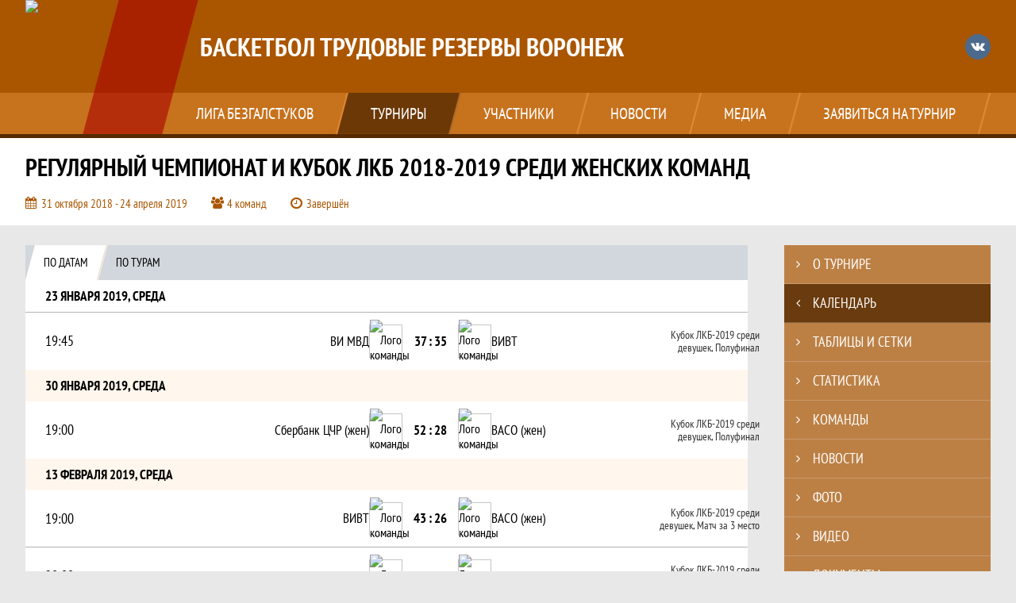

--- FILE ---
content_type: text/html; charset=UTF-8
request_url: https://lkb.join.football/tournament/1002697/calendar?round_id=1004485&type=dates
body_size: 9551
content:



<!DOCTYPE html>
<html lang="ru-RU">
<head>
    <meta charset="UTF-8">
            <meta name="viewport" content="width=device-width, initial-scale=1"/>
        <meta name="csrf-param" content="_csrf">
<meta name="csrf-token" content="3v9WHMHmQaxy4aj6VrKbXP7RWZs46kYTgcjd9im3muy5kSZlt7Q72QiA2MM-_alpvLoeyH3fcWfOuZDEX__pvg==">
        <title>Календарь по дате и по турам, Регулярный чемпионат и Кубок ЛКБ 2018-2019 среди женских команд, БАСКЕТБОЛ Трудовые резервы Воронеж: Кубок ЛКБ-2019 среди девушек - Календарь. Создано на Join.Football</title>
                <style>:root {
	--color-bg-default: 170, 85, 0;
	--color-bg-accent: 85, 42, 0;
	--color-bg-color1: 255, 170, 85;
	--color-bg-color2: 170, 0, 0;
	--color-text-default: 255, 255, 255;
	--color-text-accent: 255, 255, 255;
	--color-text-color1: 255, 255, 255;
	--color-text-color2: 255, 255, 255;
	--color-text-base: 0, 0, 0;
	--color-text-additional: 101, 101, 101;
	--color-bg-base: 232, 232, 232;
	--color-bg-additional: 255, 255, 255;
	--team-logo-form: 0;
	--person-logo-form: 0;
	--team-logo-border: 1px solid #c5c5c5;
}</style>    <meta name="og:url" content="https://lkb.join.football/tournament/1002697/calendar?round_id=1004485&amp;type=dates">
<meta name="og:title" content="Календарь по дате и по турам, Регулярный чемпионат и Кубок ЛКБ 2018-2019 среди женских команд, БАСКЕТБОЛ Трудовые резервы Воронеж: Кубок ЛКБ-2019 среди девушек - Календарь. Создано на Join.Football">
<meta name="twitter:title" content="Календарь по дате и по турам, Регулярный чемпионат и Кубок ЛКБ 2018-2019 среди женских команд, БАСКЕТБОЛ Трудовые резервы Воронеж: Кубок ЛКБ-2019 среди девушек - Календарь. Создано на Join.Football">
<meta name="description" content="Сайт БАСКЕТБОЛ Трудовые резервы Воронеж. Результаты игр, календарь матчей, турнирные таблицы, статистика игроков, новости, все турниры и чемпионаты - следите за обновлением на сайте ЛКБ Безгалстуков, принимайте участие. Создано с помощью Join.Football - конструктор спортивных сайтов с крутым футбольным движком. Лучшее решение, чтобы создать футбольный сайт турнира, лиги или федерации">
<meta name="og:description" content="Сайт БАСКЕТБОЛ Трудовые резервы Воронеж. Результаты игр, календарь матчей, турнирные таблицы, статистика игроков, новости, все турниры и чемпионаты - следите за обновлением на сайте ЛКБ Безгалстуков, принимайте участие. Создано с помощью Join.Football - конструктор спортивных сайтов с крутым футбольным движком. Лучшее решение, чтобы создать футбольный сайт турнира, лиги или федерации">
<meta name="twitter:description" content="Сайт БАСКЕТБОЛ Трудовые резервы Воронеж. Результаты игр, календарь матчей, турнирные таблицы, статистика игроков, новости, все турниры и чемпионаты - следите за обновлением на сайте ЛКБ Безгалстуков, принимайте участие. Создано с помощью Join.Football - конструктор спортивных сайтов с крутым футбольным движком. Лучшее решение, чтобы создать футбольный сайт турнира, лиги или федерации">
<meta name="keywords" content="Регулярный чемпионат и Кубок ЛКБ 2018-2019 среди женских команд, матчи, календарь, результаты, статистика, бомбардиры, Баскет жен 2018-19, БАСКЕТБОЛ Трудовые резервы Воронеж, ЛКБ Безгалстуков, Join.Football, Джоин Футбол, создать сайт турнира">
<meta name="og:type" content="article">
<meta name="og:image" content="https://st.joinsport.io/tournament/1002697/cover/5bd469893b5ef_thumb.jpg">
<meta property="og:image" content="https://st.joinsport.io/tournament/1002697/cover/5bd469893b5ef_thumb.jpg">
<meta name="og:site_name" content="БАСКЕТБОЛ Трудовые резервы Воронеж">
<meta name="twitter:site" content="БАСКЕТБОЛ Трудовые резервы Воронеж">
<link type="image/x-icon" href="/favicon/favicon_football.ico" rel="icon">
<link href="/css/normalize.css?v=1768893808" rel="stylesheet">
<link href="/plugins/font-awesome/css/font-awesome.min.css?v=1768893808" rel="stylesheet">
<link href="/frontend/css/desktop/main.min.css?v=1768893809" rel="stylesheet">
<link href="/frontend/css/desktop/theme-standard.min.css?v=1768893809" rel="stylesheet">
<link href="/plugins/tinyslider/tinyslider.min.css?v=1768893808" rel="stylesheet">
<link href="/frontend/css/mobile/main.min.css?v=1768893809" rel="stylesheet">
<link href="/frontend/css/mobile/theme-standard.min.css?v=1768893809" rel="stylesheet">
<script src="/assets/b2c57c843ec08dcfc8e5b6a764d2380d/js/polyglot.min.js?v=1768893957"></script>
<script>var LeagueColors = {
	'ColorBgDefault': 'rgba(170, 85, 0, 1)',
	'ColorBgAccent': 'rgba(85, 42, 0, 1)',
	'ColorBgColor1': 'rgba(255, 170, 85, 1)',
	'ColorBgColor2': 'rgba(170, 0, 0, 1)',
	'ColorTextDefault': 'rgba(255, 255, 255, 1)',
	'ColorTextAccent': 'rgba(255, 255, 255, 1)',
	'ColorTextColor1': 'rgba(255, 255, 255, 1)',
	'ColorTextColor2': 'rgba(255, 255, 255, 1)',
}
var polyglot = new Polyglot({locale: "ru-RU"});</script></head>

<body class="body theme-standard football-theme">
    
            
<header class="header header--logo-left">
    <div class="header__container">
        <div class="header__wrapper">
            <div class="header__top">
                <a class="header__logo header-logo--shadow" href="/">
                    <img src="https://st.joinsport.io/league/1001668/logo/5bd45619ef920_172x172.jpg" width="172" height="169" alt="БАСКЕТБОЛ Трудовые резервы Воронеж">
                </a>
                                <a class="header__title" href="/">
                                            <span class="header__title--full">БАСКЕТБОЛ Трудовые резервы Воронеж</span>
                        <span class="header__title--short">ЛКБ Безгалстуков</span>
                                    </a>
                
    <ul class="socials">
                    <li class="socials__item socials__item--vk">
                <a class="socials__link" href="https://vk.com/club135177021" target="_blank">
                    <svg class="svg-icon--vk" version="1.1" xmlns="http://www.w3.org/2000/svg" xmlns:xlink="http://www.w3.org/1999/xlink" x="0px" y="0px" viewBox="0 0 1000 1000" enable-background="new 0 0 1000 1000" xml:space="preserve"><g><g id="e6c6b53d3c8160b22dad35a0f710525a"><path d="M985.9,763.3c-11.3,12.8-41.5,15.6-41.5,15.6h-161c0,0-22.5,5.3-62.3-36.4c-27.4-28.6-55.5-70.8-77.9-88.3c-13.4-10.5-26-5.2-26-5.2s-23.5,1.1-26,26c-4.4,43.6-10.4,67.5-10.4,67.5s-2.9,18.4-10.4,26c-8,8-20.8,10.4-20.8,10.4S327.4,829,154.9,550.3C30.4,349.3,14.7,290.7,14.7,290.7s-10.6-14.2,0-31.2c11.1-17.9,26-15.6,26-15.6h145.4c0,0,16.1,1.7,26,10.4c10.8,9.5,15.6,26,15.6,26s31.9,77.1,67.5,135c49.3,80.1,72.7,72.7,72.7,72.7s42.5-11.8,15.6-192.2c-3.7-24.9-51.9-31.2-51.9-31.2s-0.4-21.5,10.4-31.2c12.4-11,26-10.4,26-10.4s21.6-3.8,98.7-5.2c39-0.7,67.5,0,67.5,0s19-0.6,41.5,15.6c10.9,7.8,10.4,26,10.4,26s-4.6,130.1,0,197.4c2,28.9,15.6,31.2,15.6,31.2s14.6,11.3,72.7-72.7c36.8-53.2,67.5-129.8,67.5-129.8s7.6-21.9,15.6-31.2c7.6-8.9,20.8-10.4,20.8-10.4h187c0,0,11.5-0.4,15.6,10.4c3.7,9.9,0,31.2,0,31.2s-2,23.5-20.8,51.9C915.7,404.5,830.1,514,830.1,514s-6.4,14.9-5.2,26c1.4,12.2,10.4,20.8,10.4,20.8s64.5,58.4,109.1,109.1c24.1,27.4,41.5,62.3,41.5,62.3S995.1,752.9,985.9,763.3z"></path></g></g></svg>                </a>
            </li>
            </ul>
                <button class="button header__hamburger js-mobile-menu-hamburger"><span></span></button>
            </div>
        </div>
        <nav id="w1" class="navigation"><div class="navigation__wrapper"><ul class="navigation__list"><li class="navigation__unit navigation__unit--dropdown js-drop-menu"><a class="navigation__unit-link" href="/page/1003530"><span class="navigation__unit-container">Лига Безгалстуков</span></a><div class="drop-menu-wrapper"><ul class="drop-menu"><li class="drop-menu__item desktop-hide"><a class="drop-menu__item-link" href="/page/1003530">Лига Безгалстуков</a></li>
<li class="drop-menu__item"><a class="drop-menu__item-link" href="/stadiums">Стадионы</a></li></ul></div></li>
<li class="navigation__unit navigation__unit--active navigation__unit--dropdown js-drop-menu"><a class="navigation__unit-link navigation__unit-link--open" href="/tournaments"><span class="navigation__unit-container navigation__unit-container--open">Турниры</span></a><div class="drop-menu-wrapper"><ul class="drop-menu"><li class="drop-menu__item"><a class="drop-menu__item-link" href="/tournament/1049058">Стритбол-25 муж</a></li>
<li class="drop-menu__item"><a class="drop-menu__item-link" href="/tournament/1035242">Стритбол-24 муж</a></li>
<li class="drop-menu__item"><a class="drop-menu__item-link" href="/tournament/1060539">Стритбол-26 муж</a></li>
<li class="drop-menu__item"><a class="drop-menu__item-link" href="/tournament/1027689">Стритбол 23 муж</a></li>
<li class="drop-menu__item"><a class="drop-menu__item-link" href="/tournament/1020463">Стритбол 21-22 муж</a></li>
<li class="drop-menu__item"><a class="drop-menu__item-link" href="/tournament/1012876">Стритбол 2020-21 муж</a></li>
<li class="drop-menu__item"><a class="drop-menu__item-link" href="/tournament/1007320">Баскетбол 2019-2020</a></li>
<li class="drop-menu__item"><a class="drop-menu__item-link" href="/tournament/1002696">Баскетбол 2018-2019</a></li>
<li class="drop-menu__item navigation__unit--active"><a class="drop-menu__item-link" href="/tournament/1002697">Баскет жен 2018-19</a></li>
<li class="drop-menu__item"><a class="drop-menu__item-link" href="/tournament/1007322">Баскет жен 2019-20</a></li>
<li class="drop-menu__item"><a class="drop-menu__item-link" href="/tournament/1002700">Баскетбол 2017-2018</a></li>
<li class="drop-menu__item"><a class="drop-menu__item-link" href="/tournament/1002698">Баскетбол 2016-2017</a></li>
<li class="drop-menu__item"><a class="drop-menu__item-link" href="/tournaments">Все турниры</a></li>
<li class="drop-menu__item"><a class="drop-menu__item-link" href="/matches">Все матчи</a></li></ul></div></li>
<li class="navigation__unit navigation__unit--dropdown js-drop-menu"><a class="navigation__unit-link" href="/participants/teams"><span class="navigation__unit-container">Участники</span></a><div class="drop-menu-wrapper"><ul class="drop-menu"><li class="drop-menu__item"><a class="drop-menu__item-link" href="/participants/teams">Команды</a></li>
<li class="drop-menu__item"><a class="drop-menu__item-link" href="/participants/players">Игроки</a></li>
<li class="drop-menu__item"><a class="drop-menu__item-link" href="/participants/referees">Судьи</a></li></ul></div></li>
<li class="navigation__unit"><a class="navigation__unit-link" href="/posts"><span class="navigation__unit-container">Новости</span></a></li>
<li class="navigation__unit navigation__unit--dropdown js-drop-menu"><a class="navigation__unit-link" href="/photos"><span class="navigation__unit-container">Медиа</span></a><div class="drop-menu-wrapper"><ul class="drop-menu"><li class="drop-menu__item"><a class="drop-menu__item-link" href="/photos">Фото</a></li>
<li class="drop-menu__item"><a class="drop-menu__item-link" href="/videos">Видео</a></li></ul></div></li>
<li class="navigation__unit navigation__unit--dropdown js-drop-menu"><a class="navigation__unit-link" href="/page/1003531"><span class="navigation__unit-container">Заявиться на турнир</span></a><div class="drop-menu-wrapper"><ul class="drop-menu"><li class="drop-menu__item desktop-hide"><a class="drop-menu__item-link" href="/page/1003531">Заявиться на турнир</a></li></ul></div></li></ul></div></nav>    </div>
    <div class="header__line mobile-hide"></div>
</header>

                
<section class="tournament">
    <div class="tournament-wrapper">
                    <h2 class="tournament__title">Регулярный чемпионат и Кубок ЛКБ 2018-2019 среди женских команд</h2>
                <ul class="tournament__info">
            <li class="tournament__info-item tournament__info-dates">
                31 октября 2018 - 24 апреля 2019            </li>
                            <li class="tournament__info-item tournament__info-teams-number">
                    4 команд                </li>
                        <li class="tournament__info-item tournament__info-status">Завершён</li>
        </ul>
    </div>
</section>
    <main class="main">
        <div class="main-container">
        <div class="main-content ">
                
    
    
    
    
<section class="timetable">
    <h1 class="visually-hidden">Календарь по дате и по турам, Регулярный чемпионат и Кубок ЛКБ 2018-2019 среди женских команд, БАСКЕТБОЛ Трудовые резервы Воронеж: Кубок ЛКБ-2019 среди девушек - Календарь. Создано на Join.Football</h1>
    <section class="tabs tabs--timetable">
                    <div class="tabs__navigation">
                                    <ul class="tabs__list ">
                        <li class="tabs__item tabs--active" data-tab-id="tournament-calendar-dates">
                            <a class="tabs__text tabs__text--by-dates" href="/tournament/1002697/calendar?round_id=1004485&type=dates">
                                <span class="tabs__text-container">По датам</span>
                            </a>
                        </li>
                        <li class="tabs__item " data-tab-id="tournament-calendar-tours">
                            <a class="tabs__text tabs__text--by-tours" href="/tournament/1002697/calendar?round_id=1004485&type=trees">
                                <span class="tabs__text-container">По турам</span>
                            </a>
                        </li>
                    </ul>
                                            </div>
                <div class="timetable__mobile-block"></div>
                    

    <div class="timetable__main js-schedule">
                
        <div class="timetable__unit js-calendar-games-header js-calendar-last-games-header">
        <div class="timetable__head">
            <span class="timetable__head-text">
                23 января 2019, среда            </span>
        </div>
        
<ul class="timetable__list">
                            <li class="timetable__item js-calendar-game js-calendar-last-game" >
            <div class="timetable__info">
                <div class="timetable__time">
                    19:45                </div>
                            </div>
            <ul class="timetable__icons-list">
                            </ul>
            <div class="timetable__middle">
                <a class="timetable__team" href="/tournament/1002697/teams/application?team_id=1060399">
                    <div class="timetable__team-container">
                        <div class="timetable__team-name">
                            ВИ МВД                        </div>
                                            </div>
                    <div class="timetable__team-logo">
                        <img class="timetable__team-img" src="https://st.joinsport.io/team/1060399/logo/5bd4a68634692_100x100.jpg" alt="Лого команды">
                    </div>
                </a>
                <a class="timetable__score" href="/match/1245996">
                                            <div class="timetable__score-main">
                            37 : 35                        </div>
                                                    <div class="timetable__score-additional">
                                                                                                                                </div>
                                                            </a>
                <a class="timetable__team" href="/tournament/1002697/teams/application?team_id=1060398">
                    <div class="timetable__team-logo">
                        <img class="timetable__team-img" src="https://st.joinsport.io/team/1060398/logo/5bd46bcddac75_100x100.jpg" alt="Лого команды">
                    </div>
                    <div class="timetable__team-container">
                        <div class="timetable__team-name">
                            ВИВТ                        </div>
                                            </div>
                </a>
            </div>
            <div class="timetable__wrapper mobile-hide">
                                                            <a class="timetable__container" href="/tournament/1002697/tables?round_id=1004485">
                        <span class="timetable__round">
                            Кубок ЛКБ-2019 среди девушек, Полуфинал                        </span>
                                                    </a>
                                                </div>
        </li>
    </ul>
    </div>
        <div class="timetable__unit js-calendar-games-header js-calendar-last-games-header">
        <div class="timetable__head">
            <span class="timetable__head-text">
                30 января 2019, среда            </span>
        </div>
        
<ul class="timetable__list">
                            <li class="timetable__item js-calendar-game js-calendar-last-game" >
            <div class="timetable__info">
                <div class="timetable__time">
                    19:00                </div>
                            </div>
            <ul class="timetable__icons-list">
                            </ul>
            <div class="timetable__middle">
                <a class="timetable__team" href="/tournament/1002697/teams/application?team_id=1060397">
                    <div class="timetable__team-container">
                        <div class="timetable__team-name">
                            Сбербанк ЦЧР (жен)                        </div>
                                            </div>
                    <div class="timetable__team-logo">
                        <img class="timetable__team-img" src="https://st.joinsport.io/team/1060397/logo/5bd46a426596a_100x100.jpg" alt="Лого команды">
                    </div>
                </a>
                <a class="timetable__score" href="/match/1245995">
                                            <div class="timetable__score-main">
                            52 : 28                        </div>
                                                    <div class="timetable__score-additional">
                                                                                                                                </div>
                                                            </a>
                <a class="timetable__team" href="/tournament/1002697/teams/application?team_id=1060396">
                    <div class="timetable__team-logo">
                        <img class="timetable__team-img" src="https://st.joinsport.io/team/1060396/logo/5bd46a0361443_100x100.jpg" alt="Лого команды">
                    </div>
                    <div class="timetable__team-container">
                        <div class="timetable__team-name">
                            ВАСО (жен)                        </div>
                                            </div>
                </a>
            </div>
            <div class="timetable__wrapper mobile-hide">
                                                            <a class="timetable__container" href="/tournament/1002697/tables?round_id=1004485">
                        <span class="timetable__round">
                            Кубок ЛКБ-2019 среди девушек, Полуфинал                        </span>
                                                    </a>
                                                </div>
        </li>
    </ul>
    </div>
        <div class="timetable__unit js-calendar-games-header js-calendar-last-games-header">
        <div class="timetable__head">
            <span class="timetable__head-text">
                13 февраля 2019, среда            </span>
        </div>
        
<ul class="timetable__list">
                            <li class="timetable__item js-calendar-game js-calendar-last-game" >
            <div class="timetable__info">
                <div class="timetable__time">
                    19:00                </div>
                            </div>
            <ul class="timetable__icons-list">
                            </ul>
            <div class="timetable__middle">
                <a class="timetable__team" href="/tournament/1002697/teams/application?team_id=1060398">
                    <div class="timetable__team-container">
                        <div class="timetable__team-name">
                            ВИВТ                        </div>
                                            </div>
                    <div class="timetable__team-logo">
                        <img class="timetable__team-img" src="https://st.joinsport.io/team/1060398/logo/5bd46bcddac75_100x100.jpg" alt="Лого команды">
                    </div>
                </a>
                <a class="timetable__score" href="/match/1246000">
                                            <div class="timetable__score-main">
                            43 : 26                        </div>
                                                    <div class="timetable__score-additional">
                                                                                                                                </div>
                                                            </a>
                <a class="timetable__team" href="/tournament/1002697/teams/application?team_id=1060396">
                    <div class="timetable__team-logo">
                        <img class="timetable__team-img" src="https://st.joinsport.io/team/1060396/logo/5bd46a0361443_100x100.jpg" alt="Лого команды">
                    </div>
                    <div class="timetable__team-container">
                        <div class="timetable__team-name">
                            ВАСО (жен)                        </div>
                                            </div>
                </a>
            </div>
            <div class="timetable__wrapper mobile-hide">
                                                            <a class="timetable__container" href="/tournament/1002697/tables?round_id=1004485">
                        <span class="timetable__round">
                            Кубок ЛКБ-2019 среди девушек, Матч за 3 место                        </span>
                                                    </a>
                                                </div>
        </li>
                            <li class="timetable__item js-calendar-game js-calendar-last-game" >
            <div class="timetable__info">
                <div class="timetable__time">
                    20:00                </div>
                            </div>
            <ul class="timetable__icons-list">
                            </ul>
            <div class="timetable__middle">
                <a class="timetable__team" href="/tournament/1002697/teams/application?team_id=1060397">
                    <div class="timetable__team-container">
                        <div class="timetable__team-name">
                            Сбербанк ЦЧР (жен)                        </div>
                                            </div>
                    <div class="timetable__team-logo">
                        <img class="timetable__team-img" src="https://st.joinsport.io/team/1060397/logo/5bd46a426596a_100x100.jpg" alt="Лого команды">
                    </div>
                </a>
                <a class="timetable__score" href="/match/1245998">
                                            <div class="timetable__score-main">
                            34 : 24                        </div>
                                                    <div class="timetable__score-additional">
                                                                                                                                </div>
                                                            </a>
                <a class="timetable__team" href="/tournament/1002697/teams/application?team_id=1060399">
                    <div class="timetable__team-logo">
                        <img class="timetable__team-img" src="https://st.joinsport.io/team/1060399/logo/5bd4a68634692_100x100.jpg" alt="Лого команды">
                    </div>
                    <div class="timetable__team-container">
                        <div class="timetable__team-name">
                            ВИ МВД                        </div>
                                            </div>
                </a>
            </div>
            <div class="timetable__wrapper mobile-hide">
                                                            <a class="timetable__container" href="/tournament/1002697/tables?round_id=1004485">
                        <span class="timetable__round">
                            Кубок ЛКБ-2019 среди девушек, Финал                        </span>
                                                    </a>
                                                </div>
        </li>
    </ul>
    </div>
    </div>
            </section>
</section>

        </div>
                    <section class="sidebar">                
<ul id="mainnav-menu" class="sidebar__navigation sidebar__navigation--odd"><li class="sidebar__navigation-item"><a class="sidebar__navigation-item-link" href="/tournament/1002697"><span class="menu-title">О турнире</span></a></li>
<li class="sidebar__navigation-item sidebar__navigation-item--active"><a class="sidebar__navigation-item-link" href="/tournament/1002697/calendar"><span class="menu-title">Календарь</span></a></li>
<li class="sidebar__navigation-item"><a class="sidebar__navigation-item-link" href="/tournament/1002697/tables"><span class="menu-title">Таблицы и сетки</span></a></li>
<li class="sidebar__navigation-item"><a class="sidebar__navigation-item-link" href="/tournament/1002697/stats"><span class="menu-title">Статистика</span></a></li>
<li class="sidebar__navigation-item"><a class="sidebar__navigation-item-link" href="/tournament/1002697/teams"><span class="menu-title">Команды</span></a></li>
<li class="sidebar__navigation-item sidebar__navigation-item--news"><a class="sidebar__navigation-item-link" href="/tournament/1002697/posts"><span class="menu-title">Новости</span></a></li>
<li class="sidebar__navigation-item"><a class="sidebar__navigation-item-link" href="/tournament/1002697/photos"><span class="menu-title">Фото</span></a></li>
<li class="sidebar__navigation-item"><a class="sidebar__navigation-item-link" href="/tournament/1002697/videos"><span class="menu-title">Видео</span></a></li>
<li class="sidebar__navigation-item sidebar__navigation-item--documents"><a class="sidebar__navigation-item-link" href="/tournament/1002697/documents"><span class="menu-title">Документы</span></a></li></ul>        
<div class="social-share">
    <div class="uSocial-Share"
        data-pid="36640cabffd1805ae3b46d757c85eb45"
        data-type="share"
                        data-options="round,style1,default,absolute,horizontal,size32,eachCounter0,counter0,nomobile"
        data-social="vk,fb,ok,telegram,twi,spoiler">
    </div>
</div>
        
    <h2 class="visually-hidden">Таблицы турнира</h2>
    <div class="mobile-hide js-tournament-widget" data-league-id="1001668" data-url="/get-tournaments-widget">
        <input type="hidden"
            id="tournamentWidgetParams"
            data-view-table="1"
            data-view-stats="1"
            data-view-results="1"
            data-view-calendar="1"
                    >
        <div class="selects-list">
            
<div class="js-tournament-widget-tournament-select" data-league="1001668" >
    <select style="width: 260px;" class="js-select" data-light="true">
                    <option selected value="1049058"
                data-is-parent="0"
                data-league="1001668"
            >
                Стритбол-25 муж            </option>
                    <option  value="1020463"
                data-is-parent="0"
                data-league="1001668"
            >
                Стритбол 21-22 муж            </option>
                    <option  value="1027689"
                data-is-parent="0"
                data-league="1001668"
            >
                Стритбол 23 муж            </option>
                    <option  value="1035242"
                data-is-parent="0"
                data-league="1001668"
            >
                Стритбол-24 муж            </option>
                    <option  value="1012876"
                data-is-parent="0"
                data-league="1001668"
            >
                Стритбол 2020-21 муж            </option>
                    <option  value="1007320"
                data-is-parent="0"
                data-league="1001668"
            >
                Баскетбол 2019-2020            </option>
                    <option  value="1002696"
                data-is-parent="0"
                data-league="1001668"
            >
                Баскетбол 2018-2019            </option>
                    <option  value="1002697"
                data-is-parent="0"
                data-league="1001668"
            >
                Баскет жен 2018-19            </option>
                    <option  value="1007322"
                data-is-parent="0"
                data-league="1001668"
            >
                Баскет жен 2019-20            </option>
                    <option  value="1002700"
                data-is-parent="0"
                data-league="1001668"
            >
                Баскетбол 2017-2018            </option>
                    <option  value="1002698"
                data-is-parent="0"
                data-league="1001668"
            >
                Баскетбол 2016-2017            </option>
            </select>
</div>



<div class="js-tournament-widget-round-select" style="display:block;"
    data-league="1001668"
    data-tournament="1049058"
            data-parent="1049058"
    >
    <select style="width: 260px;" class="js-select" data-light="true">
                    <option selected value="1094663">
                Кубок дивизиона            </option>
                    <option  value="1090865">
                Регулярный чемпионат            </option>
                    </select>
</div>



<div class="js-tournament-widget-round-select" style="display:none;"
    data-league="1001668"
    data-tournament="1020463"
            data-parent="1020463"
    >
    <select style="width: 260px;" class="js-select" data-light="true">
                    <option  value="1036380">
                Регулярный чемпионат            </option>
                    </select>
</div>



<div class="js-tournament-widget-round-select" style="display:none;"
    data-league="1001668"
    data-tournament="1027689"
            data-parent="1027689"
    >
    <select style="width: 260px;" class="js-select" data-light="true">
                    <option  value="1050436">
                Регулярный чемпионат            </option>
                    </select>
</div>



<div class="js-tournament-widget-round-select" style="display:none;"
    data-league="1001668"
    data-tournament="1035242"
            data-parent="1035242"
    >
    <select style="width: 260px;" class="js-select" data-light="true">
                    <option  value="1072088">
                Кубок дивизиона            </option>
                    <option  value="1067858">
                Регулярный чемпионат            </option>
                            <option value="common" >
                Общая статистика            </option>
            </select>
</div>



<div class="js-tournament-widget-round-select" style="display:none;"
    data-league="1001668"
    data-tournament="1012876"
            data-parent="1012876"
    >
    <select style="width: 260px;" class="js-select" data-light="true">
                    <option  value="1022638">
                Регулярный чемпионат            </option>
                    </select>
</div>



<div class="js-tournament-widget-round-select" style="display:none;"
    data-league="1001668"
    data-tournament="1007320"
            data-parent="1007320"
    >
    <select style="width: 260px;" class="js-select" data-light="true">
                    <option  value="1013447">
                Регулярный чемпионат            </option>
                    <option  value="1015856">
                Золотой Кубок ЛКБ 2020            </option>
                    <option  value="1015857">
                Серебряный Кубок ЛКБ 2020            </option>
                    </select>
</div>



<div class="js-tournament-widget-round-select" style="display:none;"
    data-league="1001668"
    data-tournament="1002696"
            data-parent="1002696"
    >
    <select style="width: 260px;" class="js-select" data-light="true">
                    <option  value="1004479">
                Регулярный чемпионат            </option>
                    <option  value="1007091">
                Кубок ЛКБ-2019            </option>
                    </select>
</div>



<div class="js-tournament-widget-round-select" style="display:none;"
    data-league="1001668"
    data-tournament="1002697"
            data-parent="1002697"
    >
    <select style="width: 260px;" class="js-select" data-light="true">
                    <option  value="1004485">
                Кубок ЛКБ-2019 среди девушек            </option>
                    <option  value="1004480">
                Регулярный чемпионат            </option>
                    </select>
</div>



<div class="js-tournament-widget-round-select" style="display:none;"
    data-league="1001668"
    data-tournament="1007322"
            data-parent="1007322"
    >
    <select style="width: 260px;" class="js-select" data-light="true">
                    <option  value="1013764">
                Регулярный чемпионат            </option>
                    <option  value="1014983">
                Кубок ЛКБ 2020 девушки            </option>
                    </select>
</div>



<div class="js-tournament-widget-round-select" style="display:none;"
    data-league="1001668"
    data-tournament="1002700"
            data-parent="1002700"
    >
    <select style="width: 260px;" class="js-select" data-light="true">
                    <option  value="1004484">
                Регулярный чемпионат            </option>
                    </select>
</div>



<div class="js-tournament-widget-round-select" style="display:none;"
    data-league="1001668"
    data-tournament="1002698"
            data-parent="1002698"
    >
    <select style="width: 260px;" class="js-select" data-light="true">
                    <option  value="1004482">
                Регулярный чемпионат            </option>
                    <option  value="1004483">
                Кубок ЛКБ 2017            </option>
                    </select>
</div>
        </div>
    <div class="js-tournament-widget-data"
        data-league="1001668"
        data-tournament="1049058"
        data-round="1094663"
    >
        
<div id="tournament-1049058-1094663">
        
    <div class="sidebar__table sidebar__table--schedule">
        <h3 class="sidebar__table-title">Результаты</h3>
                            <table class="sidebar__table-content" cellspacing="0">
                <tr class="sidebar__table-row sidebar__table-row--head sidebar__schedule-row sidebar__schedule-row--head">
                    <td class="sidebar__table-cell sidebar__table-cell--head" colspan="4">
                        26 апреля 2025, суббота                    </td>
                </tr>
                                    <tr class="sidebar__table-row sidebar__schedule-row">
                        <td class="sidebar__table-cell sidebar__table-cell--match-time">
                            2:02                        </td>
                        <td class="sidebar__table-cell sidebar__table--team-1">
                                                            <a class="sidebar__team-container" href="/tournament/1049058/teams/application?team_id=1223779" title="БК ВГПУ">
                                    <div class="sidebar__team">БК ВГПУ</div>
                                                                    </a>
                                                    </td>
                        <td class="sidebar__table-cell sidebar__table--score">
                            <a class="sidebar__score" href="/match/4846600">
                                8 : 4                            </a>
                        </td>
                        <td class="sidebar__table-cell sidebar__table--team-2">
                                                            <a class="sidebar__team-container" href="/tournament/1049058/teams/application?team_id=1060393" title="Созвездие">
                                    <div class="sidebar__team">Созвездие</div>
                                                                    </a>
                                                    </td>
                    </tr>
                                    <tr class="sidebar__table-row sidebar__schedule-row">
                        <td class="sidebar__table-cell sidebar__table-cell--match-time">
                            2:02                        </td>
                        <td class="sidebar__table-cell sidebar__table--team-1">
                                                            <a class="sidebar__team-container" href="/tournament/1049058/teams/application?team_id=1283653" title="ЮВЖД">
                                    <div class="sidebar__team">ЮВЖД</div>
                                                                    </a>
                                                    </td>
                        <td class="sidebar__table-cell sidebar__table--score">
                            <a class="sidebar__score" href="/match/4846599">
                                5 : 0                            </a>
                        </td>
                        <td class="sidebar__table-cell sidebar__table--team-2">
                                                            <a class="sidebar__team-container" href="/tournament/1049058/teams/application?team_id=1060392" title="Офисмаг">
                                    <div class="sidebar__team">Офисмаг</div>
                                                                    </a>
                                                    </td>
                    </tr>
                                    <tr class="sidebar__table-row sidebar__schedule-row">
                        <td class="sidebar__table-cell sidebar__table-cell--match-time">
                            2:03                        </td>
                        <td class="sidebar__table-cell sidebar__table--team-1">
                                                            <a class="sidebar__team-container" href="/tournament/1049058/teams/application?team_id=1223779" title="БК ВГПУ">
                                    <div class="sidebar__team">БК ВГПУ</div>
                                                                    </a>
                                                    </td>
                        <td class="sidebar__table-cell sidebar__table--score">
                            <a class="sidebar__score" href="/match/4846601">
                                17 : 9                            </a>
                        </td>
                        <td class="sidebar__table-cell sidebar__table--team-2">
                                                            <a class="sidebar__team-container" href="/tournament/1049058/teams/application?team_id=1283653" title="ЮВЖД">
                                    <div class="sidebar__team">ЮВЖД</div>
                                                                    </a>
                                                    </td>
                    </tr>
                            </table>
                    <table class="sidebar__table-content" cellspacing="0">
                <tr class="sidebar__table-row sidebar__table-row--head sidebar__schedule-row sidebar__schedule-row--head">
                    <td class="sidebar__table-cell sidebar__table-cell--head" colspan="4">
                        25 апреля 2025, пятница                    </td>
                </tr>
                                    <tr class="sidebar__table-row sidebar__schedule-row">
                        <td class="sidebar__table-cell sidebar__table-cell--match-time">
                            19:30                        </td>
                        <td class="sidebar__table-cell sidebar__table--team-1">
                                                            <a class="sidebar__team-container" href="/tournament/1049058/teams/application?team_id=1060394" title="ВАСО">
                                    <div class="sidebar__team">ВАСО</div>
                                                                    </a>
                                                    </td>
                        <td class="sidebar__table-cell sidebar__table--score">
                            <a class="sidebar__score" href="/match/4785263">
                                17 : 8                            </a>
                        </td>
                        <td class="sidebar__table-cell sidebar__table--team-2">
                                                            <a class="sidebar__team-container" href="/tournament/1049058/teams/application?team_id=1283653" title="ЮВЖД">
                                    <div class="sidebar__team">ЮВЖД</div>
                                                                    </a>
                                                    </td>
                    </tr>
                                    <tr class="sidebar__table-row sidebar__schedule-row">
                        <td class="sidebar__table-cell sidebar__table-cell--match-time">
                            19:40                        </td>
                        <td class="sidebar__table-cell sidebar__table--team-1">
                                                            <a class="sidebar__team-container" href="/tournament/1049058/teams/application?team_id=1060392" title="Офисмаг">
                                    <div class="sidebar__team">Офисмаг</div>
                                                                    </a>
                                                    </td>
                        <td class="sidebar__table-cell sidebar__table--score">
                            <a class="sidebar__score" href="/match/4785266">
                                1 : 8                            </a>
                        </td>
                        <td class="sidebar__table-cell sidebar__table--team-2">
                                                            <a class="sidebar__team-container" href="/tournament/1049058/teams/application?team_id=1446300" title="МВД (муж)">
                                    <div class="sidebar__team">МВД</div>
                                                                    </a>
                                                    </td>
                    </tr>
                                    <tr class="sidebar__table-row sidebar__schedule-row">
                        <td class="sidebar__table-cell sidebar__table-cell--match-time">
                            19:40                        </td>
                        <td class="sidebar__table-cell sidebar__table--team-1">
                                                            <a class="sidebar__team-container" href="/tournament/1049058/teams/application?team_id=1060393" title="Созвездие">
                                    <div class="sidebar__team">Созвездие</div>
                                                                    </a>
                                                    </td>
                        <td class="sidebar__table-cell sidebar__table--score">
                            <a class="sidebar__score" href="/match/4785265">
                                4 : 10                            </a>
                        </td>
                        <td class="sidebar__table-cell sidebar__table--team-2">
                                                            <a class="sidebar__team-container" href="/tournament/1049058/teams/application?team_id=1355118" title="Воронежсинтезкаучук">
                                    <div class="sidebar__team">Воронежсинтезкаучук</div>
                                                                    </a>
                                                    </td>
                    </tr>
                                    <tr class="sidebar__table-row sidebar__schedule-row">
                        <td class="sidebar__table-cell sidebar__table-cell--match-time">
                            19:50                        </td>
                        <td class="sidebar__table-cell sidebar__table--team-1">
                                                            <a class="sidebar__team-container" href="/tournament/1049058/teams/application?team_id=1060390" title="Прокуратура ВО">
                                    <div class="sidebar__team">Прокуратура ВО</div>
                                                                    </a>
                                                    </td>
                        <td class="sidebar__table-cell sidebar__table--score">
                            <a class="sidebar__score" href="/match/4785268">
                                8 : 4                            </a>
                        </td>
                        <td class="sidebar__table-cell sidebar__table--team-2">
                                                            <a class="sidebar__team-container" href="/tournament/1049058/teams/application?team_id=1355118" title="Воронежсинтезкаучук">
                                    <div class="sidebar__team">Воронежсинтезкаучук</div>
                                                                    </a>
                                                    </td>
                    </tr>
                                    <tr class="sidebar__table-row sidebar__schedule-row">
                        <td class="sidebar__table-cell sidebar__table-cell--match-time">
                            19:50                        </td>
                        <td class="sidebar__table-cell sidebar__table--team-1">
                                                            <a class="sidebar__team-container" href="/tournament/1049058/teams/application?team_id=1060394" title="ВАСО">
                                    <div class="sidebar__team">ВАСО</div>
                                                                    </a>
                                                    </td>
                        <td class="sidebar__table-cell sidebar__table--score">
                            <a class="sidebar__score" href="/match/4785267">
                                8 : 7                            </a>
                        </td>
                        <td class="sidebar__table-cell sidebar__table--team-2">
                                                            <a class="sidebar__team-container" href="/tournament/1049058/teams/application?team_id=1446300" title="МВД (муж)">
                                    <div class="sidebar__team">МВД</div>
                                                                    </a>
                                                    </td>
                    </tr>
                                    <tr class="sidebar__table-row sidebar__schedule-row">
                        <td class="sidebar__table-cell sidebar__table-cell--match-time">
                            20:00                        </td>
                        <td class="sidebar__table-cell sidebar__table--team-1">
                                                            <a class="sidebar__team-container" href="/tournament/1049058/teams/application?team_id=1446300" title="МВД (муж)">
                                    <div class="sidebar__team">МВД</div>
                                                                    </a>
                                                    </td>
                        <td class="sidebar__table-cell sidebar__table--score">
                            <a class="sidebar__score" href="/match/4785270">
                                9 : 3                            </a>
                        </td>
                        <td class="sidebar__table-cell sidebar__table--team-2">
                                                            <a class="sidebar__team-container" href="/tournament/1049058/teams/application?team_id=1355118" title="Воронежсинтезкаучук">
                                    <div class="sidebar__team">Воронежсинтезкаучук</div>
                                                                    </a>
                                                    </td>
                    </tr>
                                    <tr class="sidebar__table-row sidebar__schedule-row">
                        <td class="sidebar__table-cell sidebar__table-cell--match-time">
                            20:00                        </td>
                        <td class="sidebar__table-cell sidebar__table--team-1">
                                                            <a class="sidebar__team-container" href="/tournament/1049058/teams/application?team_id=1060390" title="Прокуратура ВО">
                                    <div class="sidebar__team">Прокуратура ВО</div>
                                                                    </a>
                                                    </td>
                        <td class="sidebar__table-cell sidebar__table--score">
                            <a class="sidebar__score" href="/match/4785269">
                                10 : 6                            </a>
                        </td>
                        <td class="sidebar__table-cell sidebar__table--team-2">
                                                            <a class="sidebar__team-container" href="/tournament/1049058/teams/application?team_id=1060394" title="ВАСО">
                                    <div class="sidebar__team">ВАСО</div>
                                                                    </a>
                                                    </td>
                    </tr>
                            </table>
                        <div class="link--sidebar-wrapper">
            <a class="link link--sidebar link--schedule" href="/tournament/1049058/calendar?round_id=1094663">
                Все результаты            </a>
        </div>
    </div>
    
    
</div>
    </div>
    </div>
            </section>
            </div>
</main>
    
<footer class="footer">
    <div class="footer__wrapper">
        <div class="footer__content">
            <div class="footer__top">
                <div class="footer__copyright">&#0169; 2018 - 2026 БАСКЕТБОЛ Трудовые резервы Воронеж</div>
                <div class="footer__login">
                                            <a href="/login" class="footer__login-link footer__login-enter">
                            <svg class="footer__login-icon" width="12" height="16"><use xlink:href="/img/icons.svg#login"></use></svg>
                            Войти                        </a>
                                                            </div>
            </div>
                        <div class="footer__media">
                
                
    <ul class="socials">
                    <li class="socials__item socials__item--vk">
                <a class="socials__link" href="https://vk.com/club135177021" target="_blank">
                    <svg class="svg-icon--vk" version="1.1" xmlns="http://www.w3.org/2000/svg" xmlns:xlink="http://www.w3.org/1999/xlink" x="0px" y="0px" viewBox="0 0 1000 1000" enable-background="new 0 0 1000 1000" xml:space="preserve"><g><g id="e6c6b53d3c8160b22dad35a0f710525a"><path d="M985.9,763.3c-11.3,12.8-41.5,15.6-41.5,15.6h-161c0,0-22.5,5.3-62.3-36.4c-27.4-28.6-55.5-70.8-77.9-88.3c-13.4-10.5-26-5.2-26-5.2s-23.5,1.1-26,26c-4.4,43.6-10.4,67.5-10.4,67.5s-2.9,18.4-10.4,26c-8,8-20.8,10.4-20.8,10.4S327.4,829,154.9,550.3C30.4,349.3,14.7,290.7,14.7,290.7s-10.6-14.2,0-31.2c11.1-17.9,26-15.6,26-15.6h145.4c0,0,16.1,1.7,26,10.4c10.8,9.5,15.6,26,15.6,26s31.9,77.1,67.5,135c49.3,80.1,72.7,72.7,72.7,72.7s42.5-11.8,15.6-192.2c-3.7-24.9-51.9-31.2-51.9-31.2s-0.4-21.5,10.4-31.2c12.4-11,26-10.4,26-10.4s21.6-3.8,98.7-5.2c39-0.7,67.5,0,67.5,0s19-0.6,41.5,15.6c10.9,7.8,10.4,26,10.4,26s-4.6,130.1,0,197.4c2,28.9,15.6,31.2,15.6,31.2s14.6,11.3,72.7-72.7c36.8-53.2,67.5-129.8,67.5-129.8s7.6-21.9,15.6-31.2c7.6-8.9,20.8-10.4,20.8-10.4h187c0,0,11.5-0.4,15.6,10.4c3.7,9.9,0,31.2,0,31.2s-2,23.5-20.8,51.9C915.7,404.5,830.1,514,830.1,514s-6.4,14.9-5.2,26c1.4,12.2,10.4,20.8,10.4,20.8s64.5,58.4,109.1,109.1c24.1,27.4,41.5,62.3,41.5,62.3S995.1,752.9,985.9,763.3z"></path></g></g></svg>                </a>
            </li>
            </ul>
            </div>
                            <div class="footer__bottom">
                    Создано с помощью <a class="footer__bottom-link" href="http://go.join.football/?utm_source=site&amp;utm_medium=cpc&amp;utm_campaign=jf" target="_blank">Join.Football - сервис для создания сайтов футбольных лиг и турниров</a>                </div>
                    </div>
    </div>
</footer>
                            
<script type="text/javascript" >
    (function(d, w, c) {
        (w[c] = w[c] || []).push(function() {
            try {
                w.yaCounter46172373 = new Ya.Metrika({
                    id                 :46172373,
                    clickmap           : true,
                    trackLinks         : true,
                    accurateTrackBounce: true,
                    webvisor           : true
                });
            } catch (e) {}
        });
        var n = d.getElementsByTagName("script")[0], s = d.createElement("script"), f = function() {
            n.parentNode.insertBefore(s, n);
        };
        s.type = "text/javascript";
        s.async = true;
        s.src = "https://mc.yandex.ru/metrika/watch.js";
        if (w.opera == "[object Opera]") {
            d.addEventListener("DOMContentLoaded", f, false);
        } else {
            f();
        }
    })(document, window, "yandex_metrika_callbacks");
</script>
<noscript><div><img src="https://mc.yandex.ru/watch/46172373" style="position:absolute; left:-9999px;" alt="" /></div></noscript>
<script src="/assets/7e79b650be615130c65327ed82a867cc/jquery.js?v=1768893957"></script>
<script src="/assets/ae9c974f1d59c0bf8ce5598346460e62/yii.js?v=1768893957"></script>
<script src="/plugins/jquery.nicescroll/jquery.nicescroll.min.js?v=1768893808"></script>
<script src="/plugins/jquery.cookie/jquery.cookie.js?v=1768893808"></script>
<script src="/plugins/jquery.samselect/jquery.samselect.js?v=1768893808"></script>
<script src="/js/scripts.js?v=1768893808"></script>
<script src="/js/widgets/schedule.js?v=1768893808"></script>
<script src="/plugins/tinyslider/tinyslider.min.js?v=1768893808"></script>
<script src="https://usocial.pro/usocial/usocial.js?v=6.1.4"></script>
<script src="/js/widgets/tournaments-widget.js?v=1768893808"></script>
<script src="/assets/2cc2fbafc75c688600f1d61f7dddc935/ru-RU.js?v=1768893957"></script></body>
</html>


--- FILE ---
content_type: application/javascript
request_url: https://lkb.join.football/plugins/jquery.samselect/jquery.samselect.js?v=1768893808
body_size: 3175
content:
(function($) {
    $.fn.samselect = function(options) {
        var $select = this;

        var body = $('body');

        var div, title, ul, searchInput, searchEmpty, searchProcess;

        var classes = {
            'alreadyInit': 'js-already-init',
            'div'        : 'js-div-select',
            'title'      : 'js-div-select-title',
            'ul'         : 'js-div-select-ul',
            'li'         : 'js-div-select-li',
            'active'     : 'js-active',
            'open'       : 'js-open',
            'search'     : 'js-div-select-search',
            'empty'      : 'js-div-select-li-empty',
            'process'    : 'js-div-select-li-process'
        };

        var selectors = {
            'alreadyInit': '.' + classes.alreadyInit,
            'div'        : '.' + classes.div,
            'title'      : '.' + classes.title,
            'ul'         : '.' + classes.ul,
            'li'         : '.' + classes.li,
            'active'     : '.' + classes.active,
            'open'       : '.' + classes.open,
            'search'     : '.' + classes.search,
            'empty'      : '.' + classes.empty,
            'process'    : '.' + classes.process
        };

        var settings = {
            'light'      : false,
            'search'     : false,
            'ajaxUrl'    : null,
            'ajaxData'   : {},
            'ajaxType'   : 'get',
            'ajaxProcess': polyglot.t('common.search.in_progress'),
            'prompt'     : polyglot.t('common.search.search'),
            'empty'      : polyglot.t('common.search.empty_result')
        };

        var init = function() {
            normalize();
            build();
        };

        var normalize = function() {
            settings = $.extend({}, settings, options);
        };

        var build = function() {
            if (!$select.hasClass('js-already-init')) {
                var id = classes.div + '-' + getId();

                div = $('<div>', {'id': id, 'class': classes.div});
                title = $('<div>', {'class': classes.title});

                $select.data('id', id).addClass(id).hide();

                createUl();
                customize.title();
                customize.div();

                $select.after(div.append(title, ul));

                title.click(toggleUl);

                if (settings.search) {
                    search.init();
                }

                $select.addClass(classes.alreadyInit);

                if (ul.find('li').length > 8) {
                    var clone = $(ul).clone().css({
                        'position': 'static',
                        'top' : -999999,
                        'left':-999999
                    });
                    $(body).append(clone);
                    var liHeight = getLiHeight($(clone.find('li')[0]), true);
                    clone.remove();

                    ul.css({
                        'maxHeight'   : liHeight * 8 + 16,
                        'paddingRight': '12px'
                    });
                    ul.niceScroll(customize.scroll());
                }
            }
        };

        var getId = function(step) {
            if (!step) step = 0;

            if ($('#js-div-select-' + step).length) {
                return getId(++step);
            }

            return step;
        };

        var createUl = function() {
            ul = $('<ul>', {'class': classes.ul});
            $select.find('option').each(function() {
                var li = $('<li>', {'class': classes.li});

                li.data('value', $(this).val()).text(trim($(this).text()));
                if ($(this).prop('selected')) {
                    $(li).addClass(classes.active)
                }

                $(li).click(function() {
                    changeSelect(this);
                });

                ul.append(li);
            });
            customize.ul();
        };

        var toggleUl = function(event, elUl, elTitle) {
            if (!elUl) elUl = $(ul);
            if (!elTitle) elTitle = title;
            if (elTitle.parent().hasClass(classes.open)) {
                elTitle.parent().removeClass(classes.open);
                elUl.removeClass('select-item__options--active').hide();

                body.off('click');
            } else {
                elTitle.parent().addClass(classes.open);
                elUl.addClass('select-item__options--active').show();

                body.click(function(event) {
                    event = event || window.event;
                    closeSelects(event, elTitle.parent().attr('id'));
                });
            }
        };

        var closeSelects = function(event, selectId) {
            var hide = true;
            if ($(event.target).parents(selectors.div).length) {
                var parent = $(event.target).parents(selectors.div);
                if (parent.attr('id') == selectId) {
                    hide = false;
                }
            }

            if (hide) {
                $(selectors.div + selectors.open).each(function () {
                    toggleUl(event, $(this).find(selectors.ul), $(this).find(selectors.title));
                });
            }
        };

        var changeSelect = function(li) {
            ul.find('li.' + classes.active).removeClass(classes.active);
            $(li).addClass(classes.active);

            customize.title();

            var val = $(li).data('value');
            $select.find('option').each(function() {
                if ($(this).val() == val && !$(this).prop('selected')) {
                    $(this).prop('selected', true);
                    $select.change();

                    return false;
                }
            });

            toggleUl(event);
        };

        var customize = {
            div: function() {
                div.addClass('select-item');
                if (settings.light) {
                    div.addClass('select-item--light');
                }
            },
            title: function() {
                var div = $('<div>', {'class': 'select-item__default'}),
                    p = $('<p>', {'class': 'select-item__default-text'}),
                    html = '';

                if (ul.find('li.' + classes.active).length) {
                    html = ul.find('li.' + classes.active).html();
                } else {
                    html = ul.find('li:first-child').html();
                }
                title.html(div.append(p.html(html)));
            },
            ul: function() {
                ul.addClass('select-item__options');
            },
            scroll: function() {
                var params = {
                    'autohidemode'      : false,
                    'cursorwidth'       : '4px',
                    'cursorborder'      : 'none',
                    'cursorborderradius': '3px',
                    'zindex'            : '998',
                    'scrollspeed'       : '0',
                    'mousescrollstep'   : 42,
                    'railpadding'       : {
                        top   : 4,
                        right : 2,
                        left  : 0,
                        bottom: 4
                    }
                };

                if (settings.light) {
                    params.cursorcolor      = LeagueColors.colorBgColor2;
                    params.cursoropacitymax = 0.34;
                    params.cursoropacitymin = 0.34;
                } else {
                    params.cursorcolor = LeagueColors.colorBgAccent;
                    params.cursoropacitymax = 0.75;
                    params.cursoropacitymin = 0.75;
                }

                return params;
            }
        };

        var getLiHeight = function(el, isLi) {
            var height;
            if (isLi) {
                height = $(el).outerHeight();
                if (height == 0) {
                    $(el).addClass('js-calc-height');
                    return getLiHeight($(el).parent(), false);
                }
            } else {
                height = $(el).show().find('.js-calc-height').outerHeight();
                if (height == 0) {
                    return getLiHeight($(el).parent(), false);
                } else {
                    $(el).show().find('.js-calc-height').removeClass('js-calc-height');
                    $(el).hide();
                }
            }

            return height;
        };

        var search = new function() {
            var self = this;

            var options;

            var inProcess;

            self.init = function() {
                searchInput = $('<input>', {
                    'class'      : classes.search,
                    'placeholder': settings.prompt
                });

                var li = $('<li>', {'class': classes.li + ' ' + classes.search});
                $(ul).prepend($(li).append(searchInput));

                searchEmpty = $('<li>', {'class': classes.li + ' ' + classes.empty}).text(settings.empty).hide();
                $(ul).append(searchEmpty);

                options = ul.find(selectors.li + ':not(' + selectors.search + ')' + ':not(' + selectors.empty + ')' + ':not(' + selectors.process + ')');

                if (settings.ajaxUrl) {
                    searchProcess = $('<li>', {'class': classes.li + ' ' + classes.process}).text(settings.ajaxProcess).hide();
                    ul.append(searchProcess);

                    self.ajax();
                } else {
                    self.live();
                }
            };

            this.live = function() {
                $(searchInput).keyup(function() {
                    var val = $(this).val();

                    var hideCount = 0;
                    if (val == '') {
                        options.show();
                    } else {
                        options.each(function() {
                            if (!self.find(val, $(this).text())) {
                                $(this).hide();
                                hideCount++;
                            } else {
                                $(this).show();
                            }
                        });
                    }

                    if (hideCount == $(options).length) {
                        searchEmpty.show();
                    } else {
                        searchEmpty.hide();
                    }
                });
            };

            this.find = function(find, text) {
                return trim(text).toLowerCase().indexOf(find) != -1;
            };

            this.ajax = function() {
                $(searchInput).keyup(function() {
                    clearTimeout(inProcess);
                    searchProcess.hide();
                    if ($(this).val() != '') {
                        searchEmpty.hide();
                        searchProcess.show();
                        options.remove();
                        $select.find('option').remove();

                        inProcess = setTimeout(self.request, 1000);
                    }
                });
            };

            this.request = function() {
                clearTimeout(inProcess);
                $.ajax({
                    url     : settings.ajaxUrl,
                    type    : settings.ajaxType,
                    dataType: 'json',
                    data    : $.extend({}, {'q': searchInput.val()}, settings.ajaxData),
                    success : function(data) {
                        searchProcess.hide();
                        if (data.success) {
                            if (data.items && data.items.length) {
                                $.each(data.items, function(k, item) {
                                    $select.append($('<option>', {'value': item.value}).text(trim(item.name)));

                                    var li = $('<li>', {'class': classes.li});
                                    li.data('value', item.value).text(trim(item.name));

                                    $(li).click(function() {
                                        changeSelect(this);
                                    });

                                    searchInput.parents(selectors.ul).append(li);
                                });
                                options = ul.find(selectors.li + ':not(' + selectors.search + ')' + ':not(' + selectors.empty + ')' + ':not(' + selectors.process + ')');
                            } else {
                                searchEmpty.show();
                            }
                        } else {
                            searchEmpty.show();
                        }
                    },
                    'error' : function(data) {
                        console.log('error ajax-search', data);
                    }
                });
            };
        };

        var destroy = function() {
            if (!$select.hasClass(classes.alreadyInit)) {
                return false;
            }

            var initClass = classes.div + '-' + $select.data('id');
            $select.removeClass(initClass).show();
            $select.removeClass(classes.alreadyInit).show();
            $(selectors.div + '#' + initClass).remove();
        };

        function trim(str, charlist) {
            charlist = !charlist ? ' \s\xA0' : charlist.replace(/([\[\]\(\)\.\?\/\*\{\}\+\$\^\:])/g, '\$1');
            var re = new RegExp('^[' + charlist + ']+|[' + charlist + ']+$', 'g');
            return str.replace(re, '');
        }

        return this.each(init);
    };
})(jQuery);
